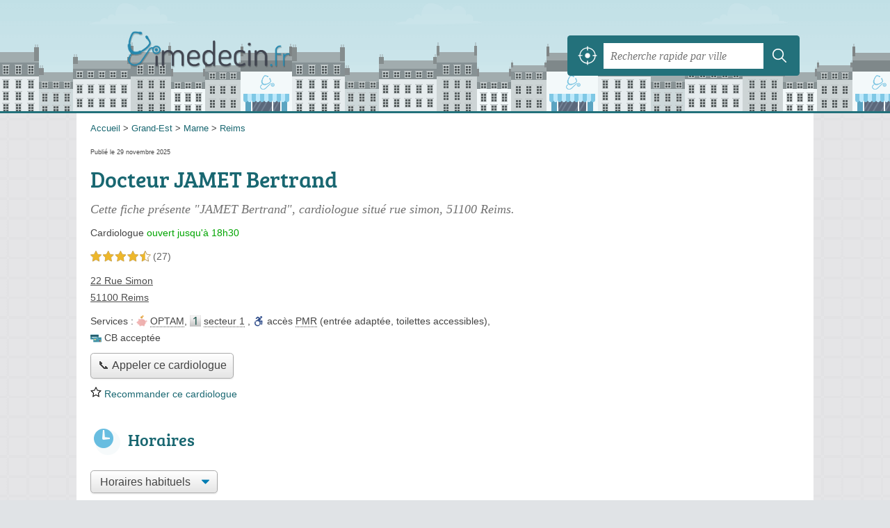

--- FILE ---
content_type: text/html; charset=utf-8
request_url: https://www.google.com/recaptcha/api2/aframe
body_size: 270
content:
<!DOCTYPE HTML><html><head><meta http-equiv="content-type" content="text/html; charset=UTF-8"></head><body><script nonce="uMMZdB2GQbojXQFX8GERVQ">/** Anti-fraud and anti-abuse applications only. See google.com/recaptcha */ try{var clients={'sodar':'https://pagead2.googlesyndication.com/pagead/sodar?'};window.addEventListener("message",function(a){try{if(a.source===window.parent){var b=JSON.parse(a.data);var c=clients[b['id']];if(c){var d=document.createElement('img');d.src=c+b['params']+'&rc='+(localStorage.getItem("rc::a")?sessionStorage.getItem("rc::b"):"");window.document.body.appendChild(d);sessionStorage.setItem("rc::e",parseInt(sessionStorage.getItem("rc::e")||0)+1);localStorage.setItem("rc::h",'1765294612049');}}}catch(b){}});window.parent.postMessage("_grecaptcha_ready", "*");}catch(b){}</script></body></html>

--- FILE ---
content_type: text/css
request_url: https://imedecin.fr/build/assets/main-DMkvlBy9.css
body_size: 1292
content:
@font-face{font-family:bree_serifregular;font-style:normal;font-weight:400;font-display:auto;src:local("Bree Serif Regular"),url(/build/assets/breeserif-regular-webfont-DYs39vFH.woff2) format("woff2"),url(/build/assets/breeserif-regular-webfont-MGFRbdtB.woff) format("woff"),url(/build/assets/breeserif-regular-webfont-BonCSZlz.ttf) format("truetype");unicode-range:U+000-5FF}html,body{background-image:none;color:#444}h1,h2,h3,h4{font-family:bree_serifregular,serif}h2,h3{color:#196771}p.intro{color:#717171}@media screen and (min-width: 960px){html,body{background:url(/build/assets/bg-DZbFTaBT.png) center top repeat}}a,h1{color:#196771}#s .c,.pagination a,.tButton,.op_oo,a.mapBtn:hover{background:#3abccc}a.mapBtn{border-color:#3abccc}#s input.submit{background:#196771;color:#fff}#h,.openings div,.op_l{background-color:#196771}@media screen and (max-width: 540px){.be.top{background:#23717b!important}}html,body{background-color:#e0e3e6}#h{background-position-y:-127px;background-color:#c3e1e7;border-bottom:3px solid #23717B}#nav svg,.pit-qactions svg{fill:#23717b!important}@media screen and (min-width: 541px) and (max-width: 760px){#h .c{height:116px!important}}@media screen and (max-width: 540px){#h{background:#c3e1e7!important;background:linear-gradient(180deg,#c3e1e7,#94e0ef)!important}#h .c .logo{transform:none!important}}#s{background:#23717b}#s input.text{color:#949494}#s svg{fill:#fff}.section{border-color:#eae9df}.pagination span{background:#eae9df}table th,.openings{background:#d4d2de80}.tButton a{color:#fff}abbr{text-decoration:none;border-bottom:1px dotted #4B4B4B;cursor:help}abbr.defined{border-bottom:none;cursor:default}abbr.defined[title]:after{content:" (" attr(title) ")"}.speciality{font-weight:700;color:#555}.icon-optam{background-image:url(/build/assets/optam-CVvoXRk8.png)}.icon-secteur-1{background-image:url(/build/assets/secteur-1-BF8cNz9_.png)}.icon-secteur-2{background-image:url(/build/assets/secteur-2-07PYQv9B.png)}.icon-acupuncteur,.icon-acupunctrice{background-image:url(/build/assets/acupuncteur-acupunctrice-0MplqFWy.png)}.icon-acupuncteur-exclusif,.acupunctrice-exclusive{background-image:url(/build/assets/exclusive-CXlQRBNr.png),url(/build/assets/acupuncteur-acupunctrice-0MplqFWy.png)}.icon-allergologue{background-image:url(/build/assets/allergologue-BSuCBhjH.png)}.icon-allergologue-exclusif,.icon-allergologue-exclusive{background-image:url(/build/assets/exclusive-CXlQRBNr.png),url(/build/assets/allergologue-BSuCBhjH.png)}.icon-angiologue{background-image:url(/build/assets/angiologue-oF3feG4o.png)}.icon-angiologue-exclusif,.icon-angiologue-exclusive{background-image:url(/build/assets/exclusive-CXlQRBNr.png),url(/build/assets/angiologue-oF3feG4o.png)}.icon-echographiste{background-image:url(/build/assets/echographiste-C0I2xKyw.png)}.icon-echographiste-exclusif,.icon-echographiste-exclusive{background-image:url(/build/assets/exclusive-CXlQRBNr.png),url(/build/assets/echographiste-C0I2xKyw.png)}.icon-homeopathe{background-image:url(/build/assets/homeopathe-D7kwNAdx.png)}.icon-homeopathe-exclusif,.icon-homeopathe-exclusive{background-image:url(/build/assets/exclusive-CXlQRBNr.png),url(/build/assets/homeopathe-D7kwNAdx.png)}.icon-medecin-du-sport{background-image:url(/build/assets/medecin-du-sport-DQx-un3y.png)}.icon-medecin-du-sport-exclusif{background-image:url(/build/assets/exclusive-CXlQRBNr.png),url(/build/assets/medecin-du-sport-DQx-un3y.png)}.icon-thermaliste{background-image:url(/build/assets/thermaliste-Bw3bZbHL.png)}.icon-thermaliste-exclusif,.icon-thermaliste-exclusive{background-image:url(/build/assets/exclusive-CXlQRBNr.png),url(/build/assets/thermaliste-Bw3bZbHL.png)}.c-hmn-button{color:#fff;font-weight:500;background-color:#76b727;border-radius:8px;padding:4px 10px 3px;font-style:normal;font-family:Lucida Grande,Lucida Sans Unicode,Lucida Sans,Verdana,Tahoma,sans-serif;font-size:14px;display:inline-block;margin-bottom:16px;box-shadow:0 3px #517b1e;border-top:1px solid #6b9b31;border-left:1px solid #62912a;border-right:1px solid #517b1e}@media (max-width: 767px){.c-hmn-button{text-decoration:none;margin-top:10px}}.intro .c-hmn-button{margin-top:10px}html{scroll-padding-top:20px}@media (max-width: 767px){html{scroll-padding-top:60px}}.c-hmn-explanation{grid-column:1/span 2;padding:20px;border-radius:5px;box-shadow:0 1px 6px #00000026;margin:0 20px}@media (max-width: 767px){.c-hmn-explanation{grid-column:1;padding:10px 0;border-radius:0;box-shadow:none;margin:20px 0;border-top:2px solid rgba(0,0,0,.15);border-bottom:2px solid rgba(0,0,0,.15)}}.c-hmn-explanation .c-hmn-explanation__cta{font-size:1.15em;text-align:center;font-weight:600;margin:20px 0}@media (max-width: 767px){.c-hmn-explanation .c-hmn-explanation__cta{font-size:1.05em}}.c-hmn-explanation .c-hmn-explanation__cta .c-hmn-explanation__link{color:#fff;background-color:#76b727;border-radius:12px;padding:3px 12px;text-decoration:underline}@media (max-width: 767px){.c-hmn-explanation .c-hmn-explanation__cta .c-hmn-explanation__link{text-decoration:none}}.c-hmn-explanation .c-hmn-explanation__cta .c-hmn-explanation__link i{font-size:.8em;text-decoration:none;display:inline-block;padding-right:5px}.c-hmn-explanation .c-hmn-explanation__cta .c-hmn-explanation__gratuit{color:#619324}.c-hmn-explanation .c-hmn-explanation__info{text-decoration:underline}.intro+.c-hmn-explanation{margin-bottom:20px}@media screen and (max-width: 540px){#h .c a.logo{background-size:180px auto;background-position:0px -126px;width:180px;margin-left:-91px;margin-top:-28px}}
